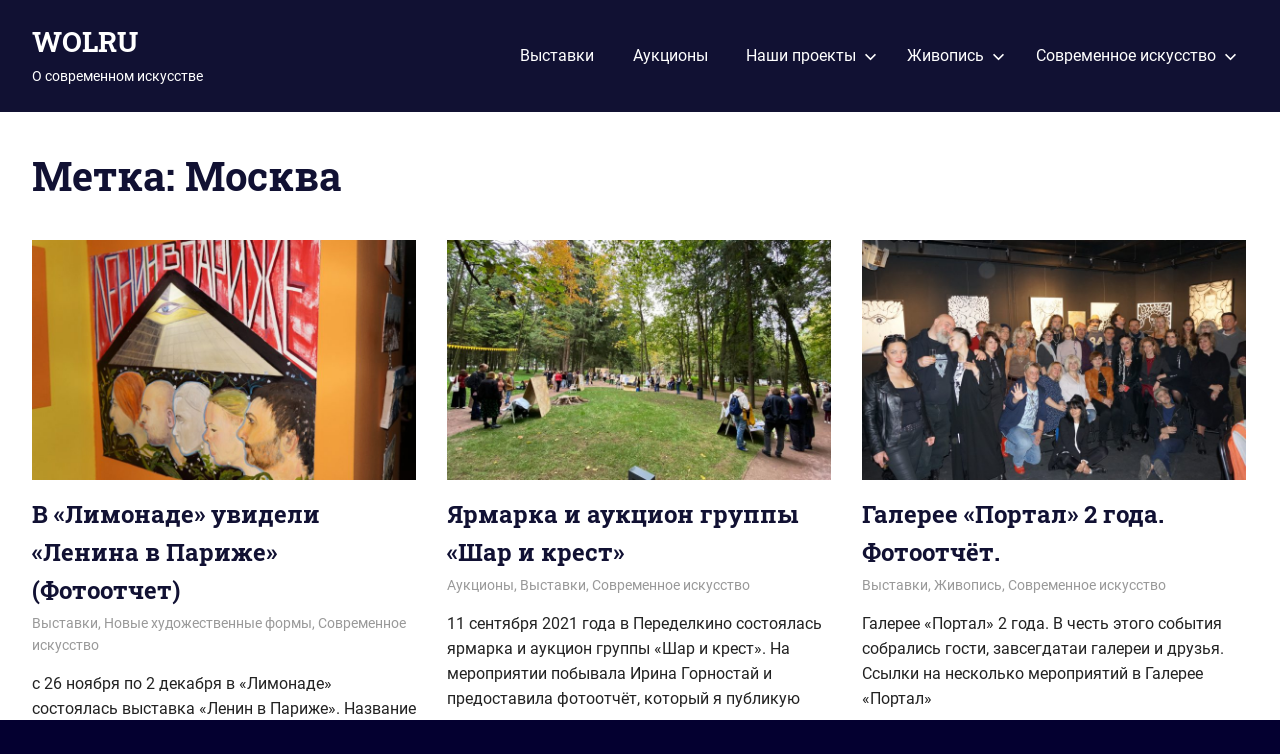

--- FILE ---
content_type: text/html; charset=UTF-8
request_url: http://wol.ru/?tag=%D0%BC%D0%BE%D1%81%D0%BA%D0%B2%D0%B0
body_size: 16185
content:
<!DOCTYPE html>
<html lang="ru-RU" prefix="og: https://ogp.me/ns#">

<head>
<meta charset="UTF-8">
<meta name="viewport" content="width=device-width, initial-scale=1">
<link rel="profile" href="http://gmpg.org/xfn/11">
<link rel="pingback" href="http://wol.ru/xmlrpc.php">


<!-- The SEO Framework Создано Сибрэ Вайэр -->
<meta name="robots" content="max-snippet:-1,max-image-preview:standard,max-video-preview:-1" />
<meta property="og:image" content="http://wol.ru/wp-content/uploads/2019/10/cropped-62й-в-ночи.jpg" />
<meta property="og:image:width" content="512" />
<meta property="og:image:height" content="512" />
<meta property="og:locale" content="ru_RU" />
<meta property="og:type" content="website" />
<meta property="og:title" content="Метка: Москва &#x2d; WOLRU" />
<meta property="og:url" content="http://wol.ru/?tag=%d0%bc%d0%be%d1%81%d0%ba%d0%b2%d0%b0" />
<meta property="og:site_name" content="WOLRU" />
<meta name="twitter:card" content="summary_large_image" />
<meta name="twitter:title" content="Метка: Москва &#x2d; WOLRU" />
<meta name="twitter:image" content="http://wol.ru/wp-content/uploads/2019/10/cropped-62й-в-ночи.jpg" />
<meta name="twitter:image:width" content="512" />
<meta name="twitter:image:height" content="512" />
<link rel="canonical" href="http://wol.ru/?tag=%d0%bc%d0%be%d1%81%d0%ba%d0%b2%d0%b0" />
<!-- / The SEO Framework Создано Сибрэ Вайэр | 2.57ms meta | 1.43ms boot -->


<!-- SEO от Rank Math - https://s.rankmath.com/home -->
<title>Архивы Москва - WOLRU</title>
<meta name="robots" content="index, follow, max-snippet:-1, max-video-preview:-1, max-image-preview:large"/>
<link rel="canonical" href="http://wol.ru/?tag=%d0%bc%d0%be%d1%81%d0%ba%d0%b2%d0%b0" />
<meta property="og:locale" content="ru_RU">
<meta property="og:type" content="article">
<meta property="og:title" content="Архивы Москва - WOLRU">
<meta property="og:url" content="http://wol.ru/?tag=%d0%bc%d0%be%d1%81%d0%ba%d0%b2%d0%b0">
<meta property="og:site_name" content="WOLRU">
<meta property="og:image" content="http://wol.ru/wp-content/uploads/2020/01/Арт-отель-1024x768.jpg">
<meta property="og:image:width" content="780">
<meta property="og:image:height" content="585">
<meta property="og:image:type" content="image/jpeg">
<meta name="twitter:card" content="summary_large_image">
<meta name="twitter:title" content="Архивы Москва - WOLRU">
<meta name="twitter:image" content="http://wol.ru/wp-content/uploads/2020/01/Арт-отель-1024x768.jpg">
<script type="application/ld+json" class="rank-math-schema">{"@context":"https://schema.org","@graph":[{"@type":"Person","@id":"http://wol.ru/#person","name":"wol.ru","image":{"@type":"ImageObject","url":"http://wol.ru/wp-content/uploads/2020/01/\u0410\u0440\u0442-\u043e\u0442\u0435\u043b\u044c-scaled.jpg"}},{"@type":"WebSite","@id":"http://wol.ru/#website","url":"http://wol.ru","name":"wol.ru","publisher":{"@id":"http://wol.ru/#person"},"inLanguage":"ru-RU"},{"@type":"CollectionPage","@id":"http://wol.ru/?tag=%d0%bc%d0%be%d1%81%d0%ba%d0%b2%d0%b0#webpage","url":"http://wol.ru/?tag=%d0%bc%d0%be%d1%81%d0%ba%d0%b2%d0%b0","name":"\u0410\u0440\u0445\u0438\u0432\u044b \u041c\u043e\u0441\u043a\u0432\u0430 - WOLRU","isPartOf":{"@id":"http://wol.ru/#website"},"inLanguage":"ru-RU"},{"@type":"ItemList","itemListElement":[{"@type":"ListItem","position":"1","url":"http://wol.ru/?p=1581"},{"@type":"ListItem","position":"2","url":"http://wol.ru/?p=1500"},{"@type":"ListItem","position":"3","url":"http://wol.ru/?p=1460"},{"@type":"ListItem","position":"4","url":"http://wol.ru/?p=1448"},{"@type":"ListItem","position":"5","url":"http://wol.ru/?p=1290"},{"@type":"ListItem","position":"6","url":"http://wol.ru/?p=1281"},{"@type":"ListItem","position":"7","url":"http://wol.ru/?p=1263"},{"@type":"ListItem","position":"8","url":"http://wol.ru/?p=1200"},{"@type":"ListItem","position":"9","url":"http://wol.ru/?p=1051"},{"@type":"ListItem","position":"10","url":"http://wol.ru/?p=922"},{"@type":"ListItem","position":"11","url":"http://wol.ru/?p=818"},{"@type":"ListItem","position":"12","url":"http://wol.ru/?p=802"},{"@type":"ListItem","position":"13","url":"http://wol.ru/?p=768"},{"@type":"ListItem","position":"14","url":"http://wol.ru/?p=726"},{"@type":"ListItem","position":"15","url":"http://wol.ru/?p=701"},{"@type":"ListItem","position":"16","url":"http://wol.ru/?p=679"},{"@type":"ListItem","position":"17","url":"http://wol.ru/?p=599"},{"@type":"ListItem","position":"18","url":"http://wol.ru/?p=565"},{"@type":"ListItem","position":"19","url":"http://wol.ru/?p=544"},{"@type":"ListItem","position":"20","url":"http://wol.ru/?p=525"},{"@type":"ListItem","position":"21","url":"http://wol.ru/?p=498"},{"@type":"ListItem","position":"22","url":"http://wol.ru/?p=494"},{"@type":"ListItem","position":"23","url":"http://wol.ru/?p=454"},{"@type":"ListItem","position":"24","url":"http://wol.ru/?p=444"},{"@type":"ListItem","position":"25","url":"http://wol.ru/?p=431"},{"@type":"ListItem","position":"26","url":"http://wol.ru/?p=419"},{"@type":"ListItem","position":"27","url":"http://wol.ru/?p=388"},{"@type":"ListItem","position":"28","url":"http://wol.ru/?p=375"},{"@type":"ListItem","position":"29","url":"http://wol.ru/?p=361"},{"@type":"ListItem","position":"30","url":"http://wol.ru/?p=235"},{"@type":"ListItem","position":"31","url":"http://wol.ru/?p=220"},{"@type":"ListItem","position":"32","url":"http://wol.ru/?p=180"},{"@type":"ListItem","position":"33","url":"http://wol.ru/?p=176"},{"@type":"ListItem","position":"34","url":"http://wol.ru/?p=152"}],"mainEntityOfPage":{"@id":"http://wol.ru/?tag=%d0%bc%d0%be%d1%81%d0%ba%d0%b2%d0%b0#webpage"}}]}</script>
<!-- /Rank Math WordPress SEO плагин -->

<link rel='dns-prefetch' href='//s.w.org' />
<link rel='dns-prefetch' href='//c0.wp.com' />
<link rel="alternate" type="application/rss+xml" title="WOLRU &raquo; Лента" href="http://wol.ru/?feed=rss2" />
<link rel="alternate" type="application/rss+xml" title="WOLRU &raquo; Лента комментариев" href="http://wol.ru/?feed=comments-rss2" />
<link rel="alternate" type="application/rss+xml" title="WOLRU &raquo; Лента метки Москва" href="http://wol.ru/?feed=rss2&#038;tag=%d0%bc%d0%be%d1%81%d0%ba%d0%b2%d0%b0" />
		<!-- This site uses the Google Analytics by MonsterInsights plugin v8.22.0 - Using Analytics tracking - https://www.monsterinsights.com/ -->
		<!-- Примечание: MonsterInsights в настоящее время не настроен на этом сайте. Владелец сайта должен пройти аутентификацию в Google Analytics на панели настроек MonsterInsights. -->
					<!-- No tracking code set -->
				<!-- / Google Analytics by MonsterInsights -->
				<script type="text/javascript">
			window._wpemojiSettings = {"baseUrl":"https:\/\/s.w.org\/images\/core\/emoji\/13.1.0\/72x72\/","ext":".png","svgUrl":"https:\/\/s.w.org\/images\/core\/emoji\/13.1.0\/svg\/","svgExt":".svg","source":{"concatemoji":"http:\/\/wol.ru\/wp-includes\/js\/wp-emoji-release.min.js?ver=5.8.12"}};
			!function(e,a,t){var n,r,o,i=a.createElement("canvas"),p=i.getContext&&i.getContext("2d");function s(e,t){var a=String.fromCharCode;p.clearRect(0,0,i.width,i.height),p.fillText(a.apply(this,e),0,0);e=i.toDataURL();return p.clearRect(0,0,i.width,i.height),p.fillText(a.apply(this,t),0,0),e===i.toDataURL()}function c(e){var t=a.createElement("script");t.src=e,t.defer=t.type="text/javascript",a.getElementsByTagName("head")[0].appendChild(t)}for(o=Array("flag","emoji"),t.supports={everything:!0,everythingExceptFlag:!0},r=0;r<o.length;r++)t.supports[o[r]]=function(e){if(!p||!p.fillText)return!1;switch(p.textBaseline="top",p.font="600 32px Arial",e){case"flag":return s([127987,65039,8205,9895,65039],[127987,65039,8203,9895,65039])?!1:!s([55356,56826,55356,56819],[55356,56826,8203,55356,56819])&&!s([55356,57332,56128,56423,56128,56418,56128,56421,56128,56430,56128,56423,56128,56447],[55356,57332,8203,56128,56423,8203,56128,56418,8203,56128,56421,8203,56128,56430,8203,56128,56423,8203,56128,56447]);case"emoji":return!s([10084,65039,8205,55357,56613],[10084,65039,8203,55357,56613])}return!1}(o[r]),t.supports.everything=t.supports.everything&&t.supports[o[r]],"flag"!==o[r]&&(t.supports.everythingExceptFlag=t.supports.everythingExceptFlag&&t.supports[o[r]]);t.supports.everythingExceptFlag=t.supports.everythingExceptFlag&&!t.supports.flag,t.DOMReady=!1,t.readyCallback=function(){t.DOMReady=!0},t.supports.everything||(n=function(){t.readyCallback()},a.addEventListener?(a.addEventListener("DOMContentLoaded",n,!1),e.addEventListener("load",n,!1)):(e.attachEvent("onload",n),a.attachEvent("onreadystatechange",function(){"complete"===a.readyState&&t.readyCallback()})),(n=t.source||{}).concatemoji?c(n.concatemoji):n.wpemoji&&n.twemoji&&(c(n.twemoji),c(n.wpemoji)))}(window,document,window._wpemojiSettings);
		</script>
		<style type="text/css">
img.wp-smiley,
img.emoji {
	display: inline !important;
	border: none !important;
	box-shadow: none !important;
	height: 1em !important;
	width: 1em !important;
	margin: 0 .07em !important;
	vertical-align: -0.1em !important;
	background: none !important;
	padding: 0 !important;
}
</style>
	<link rel='stylesheet' id='gridbox-theme-fonts-css'  href='http://wol.ru/wp-content/fonts/9dee5eaf125b58c024112ce0bb71f6c7.css?ver=20201110' type='text/css' media='all' />
<link rel='stylesheet' id='wp-block-library-css'  href='https://c0.wp.com/c/5.8.12/wp-includes/css/dist/block-library/style.min.css' type='text/css' media='all' />
<style id='wp-block-library-inline-css' type='text/css'>
.has-text-align-justify{text-align:justify;}
</style>
<link rel='stylesheet' id='mediaelement-css'  href='https://c0.wp.com/c/5.8.12/wp-includes/js/mediaelement/mediaelementplayer-legacy.min.css' type='text/css' media='all' />
<link rel='stylesheet' id='wp-mediaelement-css'  href='https://c0.wp.com/c/5.8.12/wp-includes/js/mediaelement/wp-mediaelement.min.css' type='text/css' media='all' />
<link rel='stylesheet' id='zenwidgetcss-css'  href='http://wol.ru/wp-content/plugins/widget-for-yandex-zen/css/widget-for-yandex-zen.css?ver=5.8.12' type='text/css' media='all' />
<link rel='stylesheet' id='gridbox-stylesheet-css'  href='http://wol.ru/wp-content/themes/gridbox/style.css?ver=2.3.9' type='text/css' media='all' />
<link rel='stylesheet' id='gridbox-safari-flexbox-fixes-css'  href='http://wol.ru/wp-content/themes/gridbox/assets/css/safari-flexbox-fixes.css?ver=20200420' type='text/css' media='all' />
<link rel='stylesheet' id='jetpack_css-css'  href='https://c0.wp.com/p/jetpack/10.3.2/css/jetpack.css' type='text/css' media='all' />
<!--[if lt IE 9]>
<script type='text/javascript' src='http://wol.ru/wp-content/themes/gridbox/assets/js/html5shiv.min.js?ver=3.7.3' id='html5shiv-js'></script>
<![endif]-->
<script type='text/javascript' src='http://wol.ru/wp-content/themes/gridbox/assets/js/svgxuse.min.js?ver=1.2.6' id='svgxuse-js'></script>
<link rel="https://api.w.org/" href="http://wol.ru/index.php?rest_route=/" /><link rel="alternate" type="application/json" href="http://wol.ru/index.php?rest_route=/wp/v2/tags/146" /><link rel="EditURI" type="application/rsd+xml" title="RSD" href="http://wol.ru/xmlrpc.php?rsd" />
<link rel="wlwmanifest" type="application/wlwmanifest+xml" href="http://wol.ru/wp-includes/wlwmanifest.xml" /> 
<meta name="generator" content="Site Kit by Google 1.115.0" /><style type='text/css'>img#wpstats{display:none}</style>
		<meta name="google-site-verification" content="SsJAu7s2BpwW20iK8der7Ej2kdM-p3BzKTm9VG9Jayc"><style type="text/css" id="custom-background-css">
body.custom-background { background-color: #040030; }
</style>
	<link rel="icon" href="http://wol.ru/wp-content/uploads/2019/10/cropped-62й-в-ночи-32x32.jpg" sizes="32x32" />
<link rel="icon" href="http://wol.ru/wp-content/uploads/2019/10/cropped-62й-в-ночи-192x192.jpg" sizes="192x192" />
<link rel="apple-touch-icon" href="http://wol.ru/wp-content/uploads/2019/10/cropped-62й-в-ночи-180x180.jpg" />
<meta name="msapplication-TileImage" content="http://wol.ru/wp-content/uploads/2019/10/cropped-62й-в-ночи-270x270.jpg" />

<!--Start VDZ Yandex Metrika Plugin-->

<!--End VDZ Yandex Metrika Plugin-->
</head>

<body class="archive tag tag-146 custom-background wp-embed-responsive post-layout-three-columns post-layout-columns date-hidden author-hidden">

	
	<div id="page" class="hfeed site">

		<a class="skip-link screen-reader-text" href="#content">Перейти к содержимому</a>

		
		
		<header id="masthead" class="site-header clearfix" role="banner">

			<div class="header-main container clearfix">

				<div id="logo" class="site-branding clearfix">

										
			<p class="site-title"><a href="http://wol.ru/" rel="home">WOLRU</a></p>

							
			<p class="site-description">О современном искусстве</p>

		
				</div><!-- .site-branding -->

				

	
	<button class="primary-menu-toggle menu-toggle" aria-controls="primary-menu" aria-expanded="false" >
		<svg class="icon icon-menu" aria-hidden="true" role="img"> <use xlink:href="http://wol.ru/wp-content/themes/gridbox/assets/icons/genericons-neue.svg#menu"></use> </svg><svg class="icon icon-close" aria-hidden="true" role="img"> <use xlink:href="http://wol.ru/wp-content/themes/gridbox/assets/icons/genericons-neue.svg#close"></use> </svg>		<span class="menu-toggle-text screen-reader-text">Меню</span>
	</button>

	<div class="primary-navigation">

		<nav id="site-navigation" class="main-navigation" role="navigation"  aria-label="Основное меню">

			<ul id="primary-menu" class="menu"><li id="menu-item-218" class="menu-item menu-item-type-taxonomy menu-item-object-category menu-item-218"><a href="http://wol.ru/?cat=40">Выставки</a></li>
<li id="menu-item-1107" class="menu-item menu-item-type-taxonomy menu-item-object-category menu-item-1107"><a href="http://wol.ru/?cat=295">Аукционы</a></li>
<li id="menu-item-483" class="menu-item menu-item-type-taxonomy menu-item-object-category menu-item-has-children menu-item-483"><a href="http://wol.ru/?cat=82">Наши проекты<svg class="icon icon-expand" aria-hidden="true" role="img"> <use xlink:href="http://wol.ru/wp-content/themes/gridbox/assets/icons/genericons-neue.svg#expand"></use> </svg></a>
<ul class="sub-menu">
	<li id="menu-item-730" class="menu-item menu-item-type-taxonomy menu-item-object-category menu-item-730"><a href="http://wol.ru/?cat=180">АРТ-пространство</a></li>
	<li id="menu-item-523" class="menu-item menu-item-type-taxonomy menu-item-object-category menu-item-523"><a href="http://wol.ru/?cat=82">Выставки и Ярмарки</a></li>
	<li id="menu-item-1108" class="menu-item menu-item-type-taxonomy menu-item-object-category menu-item-1108"><a href="http://wol.ru/?cat=295">Аукционы</a></li>
	<li id="menu-item-492" class="menu-item menu-item-type-taxonomy menu-item-object-category menu-item-492"><a href="http://wol.ru/?cat=83">СМИ о нас</a></li>
</ul>
</li>
<li id="menu-item-478" class="menu-item menu-item-type-taxonomy menu-item-object-category menu-item-has-children menu-item-478"><a href="http://wol.ru/?cat=80">Живопись<svg class="icon icon-expand" aria-hidden="true" role="img"> <use xlink:href="http://wol.ru/wp-content/themes/gridbox/assets/icons/genericons-neue.svg#expand"></use> </svg></a>
<ul class="sub-menu">
	<li id="menu-item-484" class="menu-item menu-item-type-taxonomy menu-item-object-category menu-item-484"><a href="http://wol.ru/?cat=55">Кубизм</a></li>
	<li id="menu-item-485" class="menu-item menu-item-type-taxonomy menu-item-object-category menu-item-485"><a href="http://wol.ru/?cat=54">Наивное искусство</a></li>
	<li id="menu-item-486" class="menu-item menu-item-type-taxonomy menu-item-object-category menu-item-486"><a href="http://wol.ru/?cat=36">Промышленный пейзаж</a></li>
	<li id="menu-item-487" class="menu-item menu-item-type-taxonomy menu-item-object-category menu-item-487"><a href="http://wol.ru/?cat=12">Экспрессионизм</a></li>
	<li id="menu-item-488" class="menu-item menu-item-type-taxonomy menu-item-object-category menu-item-488"><a href="http://wol.ru/?cat=2">Импрессионизм</a></li>
</ul>
</li>
<li id="menu-item-479" class="menu-item menu-item-type-taxonomy menu-item-object-category menu-item-has-children menu-item-479"><a href="http://wol.ru/?cat=81">Современное искусство<svg class="icon icon-expand" aria-hidden="true" role="img"> <use xlink:href="http://wol.ru/wp-content/themes/gridbox/assets/icons/genericons-neue.svg#expand"></use> </svg></a>
<ul class="sub-menu">
	<li id="menu-item-489" class="menu-item menu-item-type-taxonomy menu-item-object-category menu-item-489"><a href="http://wol.ru/?cat=72">Новые художественные формы</a></li>
	<li id="menu-item-490" class="menu-item menu-item-type-taxonomy menu-item-object-category menu-item-490"><a href="http://wol.ru/?cat=73">Фотография</a></li>
</ul>
</li>
</ul>		</nav><!-- #site-navigation -->

	</div><!-- .primary-navigation -->



			</div><!-- .header-main -->

		</header><!-- #masthead -->

		
		
		
		<div id="content" class="site-content container clearfix">

	<header class="page-header clearfix">

		<h1 class="archive-title">Метка: <span>Москва</span></h1>		
	</header>


	<section id="primary" class="content-archive content-area">
		<main id="main" class="site-main" role="main">

			
				<div id="post-wrapper" class="post-wrapper clearfix">

					
<div class="post-column clearfix">

	<article id="post-1581" class="post-1581 post type-post status-publish format-standard has-post-thumbnail hentry category-40 category-72 category-81 tag-62 tag-68 tag-437 tag-61 tag-146 tag-435 tag-436">

		
			<a class="wp-post-image-link" href="http://wol.ru/?p=1581" rel="bookmark">
				<img width="800" height="500" src="http://wol.ru/wp-content/uploads/2022/01/DSC09584-1-800x500.jpg" class="attachment-post-thumbnail size-post-thumbnail wp-post-image" alt="DSC09584 1" loading="lazy" size-post-thumbnail / title="В «Лимонаде» увидели «Ленина в Париже» (Фотоотчет) 1">			</a>

		
		<header class="entry-header">

			<h2 class="entry-title"><a href="http://wol.ru/?p=1581" rel="bookmark">В «Лимонаде» увидели «Ленина в Париже» (Фотоотчет)</a></h2>
			<div class="entry-meta"><span class="meta-date"><a href="http://wol.ru/?p=1581" title="20:41" rel="bookmark"><time class="entry-date published updated" datetime="2022-01-08T20:41:29-03:00">08.01.2022</time></a></span><span class="meta-author"> <span class="author vcard"><a class="url fn n" href="http://wol.ru/author/wol-ru" title="Посмотреть все записи wol.ru" rel="author">wol.ru</a></span></span><span class="meta-category"> <a href="http://wol.ru/?cat=40" rel="category">Выставки</a>, <a href="http://wol.ru/?cat=72" rel="category">Новые художественные формы</a>, <a href="http://wol.ru/?cat=81" rel="category">Современное искусство</a></span></div>
		</header><!-- .entry-header -->

		<div class="entry-content entry-excerpt clearfix">
			<p>с 26 ноября по 2 декабря в «Лимонаде» состоялась выставка «Ленин в Париже». Название выставки отсылка к известному анекдоту &#8212; Некому художнику дали партийное задание</p>
			
			<a href="http://wol.ru/?p=1581" class="more-link">Читать далее</a>

				</div><!-- .entry-content -->

	</article>

</div>

<div class="post-column clearfix">

	<article id="post-1500" class="post-1500 post type-post status-publish format-standard has-post-thumbnail hentry category-295 category-40 category-81 tag-276 tag-maxim-boxer tag-429 tag-422 tag-122 tag-123 tag-427 tag-423 tag-320 tag-146 tag-431 tag-430 tag-433 tag-262 tag-432 tag-428">

		
			<a class="wp-post-image-link" href="http://wol.ru/?p=1500" rel="bookmark">
				<img width="800" height="500" src="http://wol.ru/wp-content/uploads/2021/09/241338925_442227753761330_8113640792635247385_n-800x500.jpg" class="attachment-post-thumbnail size-post-thumbnail wp-post-image" alt="241338925 442227753761330 8113640792635247385 n" loading="lazy" size-post-thumbnail / title="Ярмарка и аукцион группы «Шар и крест» 2">			</a>

		
		<header class="entry-header">

			<h2 class="entry-title"><a href="http://wol.ru/?p=1500" rel="bookmark">Ярмарка и аукцион группы «Шар и крест»</a></h2>
			<div class="entry-meta"><span class="meta-date"><a href="http://wol.ru/?p=1500" title="08:29" rel="bookmark"><time class="entry-date published updated" datetime="2021-09-12T08:29:19-03:00">12.09.2021</time></a></span><span class="meta-author"> <span class="author vcard"><a class="url fn n" href="http://wol.ru/author/wol-ru" title="Посмотреть все записи wol.ru" rel="author">wol.ru</a></span></span><span class="meta-category"> <a href="http://wol.ru/?cat=295" rel="category">Аукционы</a>, <a href="http://wol.ru/?cat=40" rel="category">Выставки</a>, <a href="http://wol.ru/?cat=81" rel="category">Современное искусство</a></span></div>
		</header><!-- .entry-header -->

		<div class="entry-content entry-excerpt clearfix">
			<p>11 сентября 2021 года в Переделкино состоялась ярмарка и аукцион группы «Шар и крест». На мероприятии побывала Ирина Горностай и предоставила фотоотчёт, который я публикую</p>
			
			<a href="http://wol.ru/?p=1500" class="more-link">Читать далее</a>

				</div><!-- .entry-content -->

	</article>

</div>

<div class="post-column clearfix">

	<article id="post-1460" class="post-1460 post type-post status-publish format-standard has-post-thumbnail hentry category-40 category-80 category-81 tag-401 tag-191 tag-90 tag-61 tag-146 tag-87 tag-91 tag-419">

		
			<a class="wp-post-image-link" href="http://wol.ru/?p=1460" rel="bookmark">
				<img width="800" height="500" src="http://wol.ru/wp-content/uploads/2021/09/DSC09100-800x500.jpg" class="attachment-post-thumbnail size-post-thumbnail wp-post-image" alt="DSC09100" loading="lazy" size-post-thumbnail / title="Галерее «Портал» 2 года. Фотоотчёт. 3">			</a>

		
		<header class="entry-header">

			<h2 class="entry-title"><a href="http://wol.ru/?p=1460" rel="bookmark">Галерее «Портал» 2 года. Фотоотчёт.</a></h2>
			<div class="entry-meta"><span class="meta-date"><a href="http://wol.ru/?p=1460" title="07:10" rel="bookmark"><time class="entry-date published updated" datetime="2021-09-12T07:10:43-03:00">12.09.2021</time></a></span><span class="meta-author"> <span class="author vcard"><a class="url fn n" href="http://wol.ru/author/wol-ru" title="Посмотреть все записи wol.ru" rel="author">wol.ru</a></span></span><span class="meta-category"> <a href="http://wol.ru/?cat=40" rel="category">Выставки</a>, <a href="http://wol.ru/?cat=80" rel="category">Живопись</a>, <a href="http://wol.ru/?cat=81" rel="category">Современное искусство</a></span></div>
		</header><!-- .entry-header -->

		<div class="entry-content entry-excerpt clearfix">
			<p>Галерее «Портал» 2 года. В честь этого события собрались гости, завсегдатаи галереи и друзья. Ссылки на несколько мероприятий в Галерее «Портал»</p>
			
			<a href="http://wol.ru/?p=1460" class="more-link">Читать далее</a>

				</div><!-- .entry-content -->

	</article>

</div>

<div class="post-column clearfix">

	<article id="post-1448" class="post-1448 post type-post status-publish format-standard has-post-thumbnail hentry category-295 category-261 category-72 category-81 tag-r-2 tag-425 tag-424 tag-61 tag-146 tag-r tag-311 tag-426 tag-263">

		
			<a class="wp-post-image-link" href="http://wol.ru/?p=1448" rel="bookmark">
				<img width="720" height="500" src="http://wol.ru/wp-content/uploads/2021/09/240936945_2967004770237261_2118024815889263467_n-720x500.jpg" class="attachment-post-thumbnail size-post-thumbnail wp-post-image" alt="240936945 2967004770237261 2118024815889263467 n" loading="lazy" size-post-thumbnail / title="«Гейши или Сказка о Японии» в «ОтвеRженных» 4">			</a>

		
		<header class="entry-header">

			<h2 class="entry-title"><a href="http://wol.ru/?p=1448" rel="bookmark">«Гейши или Сказка о Японии» в «ОтвеRженных»</a></h2>
			<div class="entry-meta"><span class="meta-date"><a href="http://wol.ru/?p=1448" title="06:16" rel="bookmark"><time class="entry-date published updated" datetime="2021-09-12T06:16:10-03:00">12.09.2021</time></a></span><span class="meta-author"> <span class="author vcard"><a class="url fn n" href="http://wol.ru/author/wol-ru" title="Посмотреть все записи wol.ru" rel="author">wol.ru</a></span></span><span class="meta-category"> <a href="http://wol.ru/?cat=295" rel="category">Аукционы</a>, <a href="http://wol.ru/?cat=261" rel="category">В Соцсети</a>, <a href="http://wol.ru/?cat=72" rel="category">Новые художественные формы</a>, <a href="http://wol.ru/?cat=81" rel="category">Современное искусство</a></span></div>
		</header><!-- .entry-header -->

		<div class="entry-content entry-excerpt clearfix">
			<p>Марина Имар представила на аукцион новую серию «Гейши или Сказка о Японии» в группе Фейсбука «ОтвеRженные художники» Все работы имеют одинаковое название «Гейша». Бумага/350, акрил.</p>
			
			<a href="http://wol.ru/?p=1448" class="more-link">Читать далее</a>

				</div><!-- .entry-content -->

	</article>

</div>

<div class="post-column clearfix">

	<article id="post-1290" class="post-1290 post type-post status-publish format-standard has-post-thumbnail hentry category-40 category-2 category-55 category-54 category-72 category-81 category-73 category-12 tag-marysya-zlobek tag-401 tag-407 tag-106 tag-404 tag-408 tag-405 tag-406 tag-61 tag-403 tag-146 tag-76">

		
			<a class="wp-post-image-link" href="http://wol.ru/?p=1290" rel="bookmark">
				<img width="800" height="500" src="http://wol.ru/wp-content/uploads/2021/08/DSC08822-scaled-e1630173357293-800x500.jpg" class="attachment-post-thumbnail size-post-thumbnail wp-post-image" alt="DSC08822 scaled e1630173357293" loading="lazy" size-post-thumbnail / title="Фотоотчёт: Открытие выставки &quot;Душно vs Дует&quot; в галерее Измайлово 5">			</a>

		
		<header class="entry-header">

			<h2 class="entry-title"><a href="http://wol.ru/?p=1290" rel="bookmark">Фотоотчёт: Открытие выставки &#171;Душно vs Дует&#187; в галерее Измайлово</a></h2>
			<div class="entry-meta"><span class="meta-date"><a href="http://wol.ru/?p=1290" title="15:51" rel="bookmark"><time class="entry-date published updated" datetime="2021-08-28T15:51:57-03:00">28.08.2021</time></a></span><span class="meta-author"> <span class="author vcard"><a class="url fn n" href="http://wol.ru/author/wol-ru" title="Посмотреть все записи wol.ru" rel="author">wol.ru</a></span></span><span class="meta-category"> <a href="http://wol.ru/?cat=40" rel="category">Выставки</a>, <a href="http://wol.ru/?cat=2" rel="category">Импрессионизм</a>, <a href="http://wol.ru/?cat=55" rel="category">Кубизм</a>, <a href="http://wol.ru/?cat=54" rel="category">Наивное искусство</a>, <a href="http://wol.ru/?cat=72" rel="category">Новые художественные формы</a>, <a href="http://wol.ru/?cat=81" rel="category">Современное искусство</a>, <a href="http://wol.ru/?cat=73" rel="category">Фотография</a>, <a href="http://wol.ru/?cat=12" rel="category">Экспрессионизм</a></span></div>
		</header><!-- .entry-header -->

		<div class="entry-content entry-excerpt clearfix">
			<p>27 августа 2021 года открылась выставка &#171;Душно vs Дует&#187; в галерее &#171;Измайлово&#187;. Куратор выставки Марыся Злобек. Публикую фотоотчет об открытии выставки.</p>
			
			<a href="http://wol.ru/?p=1290" class="more-link">Читать далее</a>

				</div><!-- .entry-content -->

	</article>

</div>

<div class="post-column clearfix">

	<article id="post-1281" class="post-1281 post type-post status-publish format-standard has-post-thumbnail hentry category-40 category-72 category-81 tag---4 tag-397 tag-146 tag-394 tag-398 tag-400 tag-392 tag-395">

		
			<a class="wp-post-image-link" href="http://wol.ru/?p=1281" rel="bookmark">
				<img width="800" height="500" src="http://wol.ru/wp-content/uploads/2021/08/BG4-800x500.jpg" class="attachment-post-thumbnail size-post-thumbnail wp-post-image" alt="BG4" loading="lazy" size-post-thumbnail / title="Большая глина №4. Ольга Мансурова &quot;Ходили. Видели. Просто как всё гениальное. И не однозначное&quot; 6">			</a>

		
		<header class="entry-header">

			<h2 class="entry-title"><a href="http://wol.ru/?p=1281" rel="bookmark">Большая глина №4. Ольга Мансурова &#171;Ходили. Видели. Просто как всё гениальное. И не однозначное&#187;</a></h2>
			<div class="entry-meta"><span class="meta-date"><a href="http://wol.ru/?p=1281" title="19:25" rel="bookmark"><time class="entry-date published updated" datetime="2021-08-21T19:25:30-03:00">21.08.2021</time></a></span><span class="meta-author"> <span class="author vcard"><a class="url fn n" href="http://wol.ru/author/wol-ru" title="Посмотреть все записи wol.ru" rel="author">wol.ru</a></span></span><span class="meta-category"> <a href="http://wol.ru/?cat=40" rel="category">Выставки</a>, <a href="http://wol.ru/?cat=72" rel="category">Новые художественные формы</a>, <a href="http://wol.ru/?cat=81" rel="category">Современное искусство</a></span></div>
		</header><!-- .entry-header -->

		<div class="entry-content entry-excerpt clearfix">
			<p>Ольга Мансурова ходила посмотреть скульптуру Урса Фишера &#171;Большая глина №4&#187; и сказала &#171;Ходили. Видели. Просто как всё гениальное. И не однозначное&#187;. Все остальное на видео</p>
			
			<a href="http://wol.ru/?p=1281" class="more-link">Читать далее</a>

				</div><!-- .entry-content -->

	</article>

</div>

<div class="post-column clearfix">

	<article id="post-1263" class="post-1263 post type-post status-publish format-standard has-post-thumbnail hentry category-40 category-72 category-81 tag-pop-off-art tag-62 tag-104 tag-388 tag-68 tag-146 tag-390 tag-392 tag-391 tag-103 tag-389">

		
			<a class="wp-post-image-link" href="http://wol.ru/?p=1263" rel="bookmark">
				<img width="800" height="500" src="http://wol.ru/wp-content/uploads/2021/07/IMG_1989-scaled-e1626650759813-800x500.jpg" class="attachment-post-thumbnail size-post-thumbnail wp-post-image" alt="IMG 1989 scaled e1626650759813" loading="lazy" size-post-thumbnail / title="Хроники изоляции в галерее pop/off/art в ЦСИ Винзавод до 20 августа 2021 7">			</a>

		
		<header class="entry-header">

			<h2 class="entry-title"><a href="http://wol.ru/?p=1263" rel="bookmark">Хроники изоляции в галерее pop/off/art в ЦСИ Винзавод до 20 августа 2021</a></h2>
			<div class="entry-meta"><span class="meta-date"><a href="http://wol.ru/?p=1263" title="20:37" rel="bookmark"><time class="entry-date published updated" datetime="2021-07-18T20:37:27-03:00">18.07.2021</time></a></span><span class="meta-author"> <span class="author vcard"><a class="url fn n" href="http://wol.ru/author/wol-ru" title="Посмотреть все записи wol.ru" rel="author">wol.ru</a></span></span><span class="meta-category"> <a href="http://wol.ru/?cat=40" rel="category">Выставки</a>, <a href="http://wol.ru/?cat=72" rel="category">Новые художественные формы</a>, <a href="http://wol.ru/?cat=81" rel="category">Современное искусство</a></span></div>
		</header><!-- .entry-header -->

		<div class="entry-content entry-excerpt clearfix">
			<p>Владимир Потапов и Эммануэль Борнштейн 30 июня 2021 &#8212; 20 августа 2021 Галерея pop/off/art представляет новый международный проект художника галереи Владимира Потапова и франко-немецкого живописца</p>
			
			<a href="http://wol.ru/?p=1263" class="more-link">Читать далее</a>

				</div><!-- .entry-content -->

	</article>

</div>

<div class="post-column clearfix">

	<article id="post-1200" class="post-1200 post type-post status-publish format-standard has-post-thumbnail hentry category-40 tag-332 tag-324 tag-194 tag-310 tag-333 tag-146 tag-71 tag-97">

		
			<a class="wp-post-image-link" href="http://wol.ru/?p=1200" rel="bookmark">
				<img width="800" height="500" src="http://wol.ru/wp-content/uploads/2021/03/156002526_3687248927997515_9180657604067859184_o-800x500.jpg" class="attachment-post-thumbnail size-post-thumbnail wp-post-image" alt="156002526 3687248927997515 9180657604067859184 o" loading="lazy" size-post-thumbnail / title="Открытие выставки &quot;И досадно мне стало, что у меня не было и не будет времени заняться искусством&quot; 8">			</a>

		
		<header class="entry-header">

			<h2 class="entry-title"><a href="http://wol.ru/?p=1200" rel="bookmark">Открытие выставки &#171;И досадно мне стало, что у меня не было и не будет времени заняться искусством&#187;</a></h2>
			<div class="entry-meta"><span class="meta-date"><a href="http://wol.ru/?p=1200" title="07:11" rel="bookmark"><time class="entry-date published updated" datetime="2021-03-09T07:11:19-03:00">09.03.2021</time></a></span><span class="meta-author"> <span class="author vcard"><a class="url fn n" href="http://wol.ru/author/wol-ru" title="Посмотреть все записи wol.ru" rel="author">wol.ru</a></span></span><span class="meta-category"> <a href="http://wol.ru/?cat=40" rel="category">Выставки</a></span></div>
		</header><!-- .entry-header -->

		<div class="entry-content entry-excerpt clearfix">
			<p>Организатор мероприятия: Музей АРТ4ART4.RUC 10 марта по 10 апреля 2021 года. Информация на Facebook. Музей современного искусства АРТ4 открывает выставку «И досадно мне стало, что</p>
			
			<a href="http://wol.ru/?p=1200" class="more-link">Читать далее</a>

				</div><!-- .entry-content -->

	</article>

</div>

<div class="post-column clearfix">

	<article id="post-1051" class="post-1051 post type-post status-publish format-standard has-post-thumbnail hentry category-261 category-40 category-81 tag-ingallary tag-maxim-boxer tag-nikolskaya-gallery tag-pop-up-museum tag-291 tag-331 tag-68 tag-70 tag-322 tag-194 tag-310 tag-320 tag-61 tag-146">

		
			<a class="wp-post-image-link" href="http://wol.ru/?p=1051" rel="bookmark">
				<img width="800" height="500" src="http://wol.ru/wp-content/uploads/2020/09/119646348_1702004989956099_3197274159033342951_n-800x500.jpg" class="attachment-post-thumbnail size-post-thumbnail wp-post-image" alt="119646348 1702004989956099 3197274159033342951 n" loading="lazy" size-post-thumbnail / title="Анастасия Нильская, Дмитрий Анигеев, Марина Имар и Иван Тузов на выставке «Новая реальность» 10">			</a>

		
		<header class="entry-header">

			<h2 class="entry-title"><a href="http://wol.ru/?p=1051" rel="bookmark">Анастасия Нильская, Дмитрий Анигеев, Марина Имар и Иван Тузов на выставке «Новая реальность»</a></h2>
			<div class="entry-meta"><span class="meta-date"><a href="http://wol.ru/?p=1051" title="14:59" rel="bookmark"><time class="entry-date published updated" datetime="2020-09-19T14:59:14-03:00">19.09.2020</time></a></span><span class="meta-author"> <span class="author vcard"><a class="url fn n" href="http://wol.ru/author/wol-ru" title="Посмотреть все записи wol.ru" rel="author">wol.ru</a></span></span><span class="meta-category"> <a href="http://wol.ru/?cat=261" rel="category">В Соцсети</a>, <a href="http://wol.ru/?cat=40" rel="category">Выставки</a>, <a href="http://wol.ru/?cat=81" rel="category">Современное искусство</a></span></div>
		</header><!-- .entry-header -->

		<div class="entry-content entry-excerpt clearfix">
			<p>1 октября 2020 года POP UP Museum современного российского искусства на площадке Дизайнерский бизнес-центр NEO GEO встречает постпандемийную осень масштабным совместным проектом двух художественных галерей</p>
			
			<a href="http://wol.ru/?p=1051" class="more-link">Читать далее</a>

				</div><!-- .entry-content -->

	</article>

</div>

<div class="post-column clearfix">

	<article id="post-922" class="post-922 post type-post status-publish format-standard has-post-thumbnail hentry category-82 category-40 category-80 category-2 category-55 category-54 category-72 category-81 category-73 category-12 tag-soonbiennale tag-soonbiennale2020 tag-230 tag-223 tag-224 tag-irena-paskali tag-varuzhan-yepremyan tag-62 tag-244 tag-125 tag---2 tag-252 tag-165 tag-242 tag-105 tag-106 tag-258 tag-30 tag-232 tag-70 tag-239 tag-109 tag-243 tag-245 tag-149 tag-127 tag-150 tag-227 tag-61 tag-228 tag-146 tag-246 tag-235 tag-170 tag-236 tag-85 tag-231 tag-71 tag-238 tag-241 tag-97 tag-240 tag-257 tag-234 tag-229 tag-233">

		
			<a class="wp-post-image-link" href="http://wol.ru/?p=922" rel="bookmark">
				<img width="703" height="500" src="http://wol.ru/wp-content/uploads/2020/04/Афиша-онлайн-703x500.png" class="attachment-post-thumbnail size-post-thumbnail wp-post-image" alt="Афиша онлайн" loading="lazy" size-post-thumbnail / title="Онлайн выставка #CкороБиеннале2020 | #SoonBiennale2020. 11">			</a>

		
		<header class="entry-header">

			<h2 class="entry-title"><a href="http://wol.ru/?p=922" rel="bookmark">Онлайн выставка #CкороБиеннале2020 | #SoonBiennale2020.</a></h2>
			<div class="entry-meta"><span class="meta-date"><a href="http://wol.ru/?p=922" title="18:04" rel="bookmark"><time class="entry-date published updated" datetime="2020-04-16T18:04:58-03:00">16.04.2020</time></a></span><span class="meta-author"> <span class="author vcard"><a class="url fn n" href="http://wol.ru/author/wol-ru" title="Посмотреть все записи wol.ru" rel="author">wol.ru</a></span></span><span class="meta-category"> <a href="http://wol.ru/?cat=82" rel="category">Наши проекты</a>, <a href="http://wol.ru/?cat=40" rel="category">Выставки</a>, <a href="http://wol.ru/?cat=80" rel="category">Живопись</a>, <a href="http://wol.ru/?cat=2" rel="category">Импрессионизм</a>, <a href="http://wol.ru/?cat=55" rel="category">Кубизм</a>, <a href="http://wol.ru/?cat=54" rel="category">Наивное искусство</a>, <a href="http://wol.ru/?cat=72" rel="category">Новые художественные формы</a>, <a href="http://wol.ru/?cat=81" rel="category">Современное искусство</a>, <a href="http://wol.ru/?cat=73" rel="category">Фотография</a>, <a href="http://wol.ru/?cat=12" rel="category">Экспрессионизм</a></span></div>
		</header><!-- .entry-header -->

		<div class="entry-content entry-excerpt clearfix">
			<p>#онлайнвыставка&nbsp;представлена на 2-3 площадках в интернете. Будут анонсированы все проекты, которые пул участников выставки планирует продемонстрировать в 2020 году. К проекту ещё можно присоединиться 7</p>
			
			<a href="http://wol.ru/?p=922" class="more-link">Читать далее</a>

				</div><!-- .entry-content -->

	</article>

</div>

<div class="post-column clearfix">

	<article id="post-818" class="post-818 post type-post status-publish format-standard has-post-thumbnail hentry category-40 category-82 category-81 tag-varuzhan-yepremyan tag-youtube tag-213 tag-88 tag-62 tag-244 tag-250 tag-247 tag-215 tag-248 tag-191 tag-89 tag-90 tag-245 tag-251 tag-61 tag-146 tag-246 tag-87 tag-71 tag-238 tag-91 tag-97 tag-234 tag-229">

		
			<a class="wp-post-image-link" href="http://wol.ru/?p=818" rel="bookmark">
				<img width="664" height="500" src="http://wol.ru/wp-content/uploads/2020/04/2-664x500.jpg" class="attachment-post-thumbnail size-post-thumbnail wp-post-image" alt="2" loading="lazy" size-post-thumbnail / title="Выставка «Авангард или классика?» проходит в Галерее «Портал». 12">			</a>

		
		<header class="entry-header">

			<h2 class="entry-title"><a href="http://wol.ru/?p=818" rel="bookmark">Выставка «Авангард или классика?» проходит в Галерее «Портал».</a></h2>
			<div class="entry-meta"><span class="meta-date"><a href="http://wol.ru/?p=818" title="11:36" rel="bookmark"><time class="entry-date published updated" datetime="2020-04-16T11:36:46-03:00">16.04.2020</time></a></span><span class="meta-author"> <span class="author vcard"><a class="url fn n" href="http://wol.ru/author/wol-ru" title="Посмотреть все записи wol.ru" rel="author">wol.ru</a></span></span><span class="meta-category"> <a href="http://wol.ru/?cat=40" rel="category">Выставки</a>, <a href="http://wol.ru/?cat=82" rel="category">Наши проекты</a>, <a href="http://wol.ru/?cat=81" rel="category">Современное искусство</a></span></div>
		</header><!-- .entry-header -->

		<div class="entry-content entry-excerpt clearfix">
			<p>Время проведения с 16 по 29 марта 2020 года. Часы работы с 12:00 до 00:00 ежедневно.&nbsp;В связи с введением карантина, экспозиция осталась в галерее до</p>
			
			<a href="http://wol.ru/?p=818" class="more-link">Читать далее</a>

				</div><!-- .entry-content -->

	</article>

</div>

<div class="post-column clearfix">

	<article id="post-802" class="post-802 post type-post status-publish format-standard has-post-thumbnail hentry category-80 category-55 category-72 tag-211 tag-youtube tag-209 tag-210 tag-61 tag-113 tag-146 tag-173 tag-71 tag-168 tag-97">

		
			<a class="wp-post-image-link" href="http://wol.ru/?p=802" rel="bookmark">
				<img width="800" height="500" src="http://wol.ru/wp-content/uploads/2020/02/Прятки-800x500.jpeg" class="attachment-post-thumbnail size-post-thumbnail wp-post-image" alt="Прятки" loading="lazy" size-post-thumbnail / title="Путешествие авангардных котов 2020 13">			</a>

		
		<header class="entry-header">

			<h2 class="entry-title"><a href="http://wol.ru/?p=802" rel="bookmark">Путешествие авангардных котов 2020</a></h2>
			<div class="entry-meta"><span class="meta-date"><a href="http://wol.ru/?p=802" title="08:28" rel="bookmark"><time class="entry-date published updated" datetime="2020-02-29T08:28:12-03:00">29.02.2020</time></a></span><span class="meta-author"> <span class="author vcard"><a class="url fn n" href="http://wol.ru/author/wol-ru" title="Посмотреть все записи wol.ru" rel="author">wol.ru</a></span></span><span class="meta-category"> <a href="http://wol.ru/?cat=80" rel="category">Живопись</a>, <a href="http://wol.ru/?cat=55" rel="category">Кубизм</a>, <a href="http://wol.ru/?cat=72" rel="category">Новые художественные формы</a></span></div>
		</header><!-- .entry-header -->

		<div class="entry-content entry-excerpt clearfix">
			<p>Обновлен ролик &#171;Путешествие авангардных котов&#187;. Работы художника Марина Имар. В этом году планируется выставить полную коллекцию в &#171;Республике кошек и котов&#187; в Санкт-Петербурге на Литейном</p>
			
			<a href="http://wol.ru/?p=802" class="more-link">Читать далее</a>

				</div><!-- .entry-content -->

	</article>

</div>

<div class="post-column clearfix">

	<article id="post-768" class="post-768 post type-post status-publish format-standard has-post-thumbnail hentry category-82 category-40 category-80 category-81 tag-youtube tag-62 tag-105 tag-215 tag-68 tag-57 tag-191 tag-89 tag-90 tag-61 tag-146 tag--67-69 tag-87 tag-238 tag-91 tag-214">

		
			<a class="wp-post-image-link" href="http://wol.ru/?p=768" rel="bookmark">
				<img width="800" height="500" src="http://wol.ru/wp-content/uploads/2020/02/88073717_2776187725798381_2877346952645705728_o-800x500.jpg" class="attachment-post-thumbnail size-post-thumbnail wp-post-image" alt="88073717 2776187725798381 2877346952645705728 o" loading="lazy" size-post-thumbnail / title="Выставка &quot;Грани весны&quot; в галерее &quot;Портал&quot; 14">			</a>

		
		<header class="entry-header">

			<h2 class="entry-title"><a href="http://wol.ru/?p=768" rel="bookmark">Выставка &#171;Грани весны&#187; в галерее &#171;Портал&#187;</a></h2>
			<div class="entry-meta"><span class="meta-date"><a href="http://wol.ru/?p=768" title="20:11" rel="bookmark"><time class="entry-date published updated" datetime="2020-02-21T20:11:57-03:00">21.02.2020</time></a></span><span class="meta-author"> <span class="author vcard"><a class="url fn n" href="http://wol.ru/author/wol-ru" title="Посмотреть все записи wol.ru" rel="author">wol.ru</a></span></span><span class="meta-category"> <a href="http://wol.ru/?cat=82" rel="category">Наши проекты</a>, <a href="http://wol.ru/?cat=40" rel="category">Выставки</a>, <a href="http://wol.ru/?cat=80" rel="category">Живопись</a>, <a href="http://wol.ru/?cat=81" rel="category">Современное искусство</a></span></div>
		</header><!-- .entry-header -->

		<div class="entry-content entry-excerpt clearfix">
			<p>Друзья! Галерея &#171;Портал&#187; провела яркую весеннюю выставку &#171;Грани весны&#187; с 29 февраля по 6 марта 2020 года в Москве, по адресу Новослободская улица, дом 67/69</p>
			
			<a href="http://wol.ru/?p=768" class="more-link">Читать далее</a>

				</div><!-- .entry-content -->

	</article>

</div>

<div class="post-column clearfix">

	<article id="post-726" class="post-726 post type-post status-publish format-standard has-post-thumbnail hentry category-180 category-82 tag-181 tag-182 tag-184 tag---25 tag-146 tag-183">

		
			<a class="wp-post-image-link" href="http://wol.ru/?p=726" rel="bookmark">
				<img width="800" height="500" src="http://wol.ru/wp-content/uploads/2020/02/IMG_6655-scaled-e1581363850475-800x500.jpg" class="attachment-post-thumbnail size-post-thumbnail wp-post-image" alt="IMG 6655 scaled e1581363850475" loading="lazy" size-post-thumbnail / title="Москва. АРТ-пространство отеля &quot;Китай-город&quot; 15">			</a>

		
		<header class="entry-header">

			<h2 class="entry-title"><a href="http://wol.ru/?p=726" rel="bookmark">Москва. АРТ-пространство отеля &#171;Китай-город&#187;</a></h2>
			<div class="entry-meta"><span class="meta-date"><a href="http://wol.ru/?p=726" title="16:53" rel="bookmark"><time class="entry-date published updated" datetime="2020-02-10T16:53:36-03:00">10.02.2020</time></a></span><span class="meta-author"> <span class="author vcard"><a class="url fn n" href="http://wol.ru/author/wol-ru" title="Посмотреть все записи wol.ru" rel="author">wol.ru</a></span></span><span class="meta-category"> <a href="http://wol.ru/?cat=180" rel="category">АРТ-пространство</a>, <a href="http://wol.ru/?cat=82" rel="category">Наши проекты</a></span></div>
		</header><!-- .entry-header -->

		<div class="entry-content entry-excerpt clearfix">
			<p>В отеле &#171;Китай-город&#187; по адресу: Москва, Лубянский проезд, дом 25, стр 1 (метро Китай-город, Лубянка, Площадь Революции) расположено небольшое АРТ-пространство. Всего на 15 картин. Телефоны:</p>
			
			<a href="http://wol.ru/?p=726" class="more-link">Читать далее</a>

				</div><!-- .entry-content -->

	</article>

</div>

<div class="post-column clearfix">

	<article id="post-701" class="post-701 post type-post status-publish format-standard has-post-thumbnail hentry category-40 category-80 category-72 category-81 category-73 tag-121 tag-178 tag-117 tag-175 tag-120 tag-146 tag-176 tag-102 tag-107 tag-177">

		
			<a class="wp-post-image-link" href="http://wol.ru/?p=701" rel="bookmark">
				<img width="536" height="500" src="http://wol.ru/wp-content/uploads/2020/02/11-536x500.jpg" class="attachment-post-thumbnail size-post-thumbnail wp-post-image" alt="11" loading="lazy" size-post-thumbnail / title="All you need is art /Вернисаж/ 16">			</a>

		
		<header class="entry-header">

			<h2 class="entry-title"><a href="http://wol.ru/?p=701" rel="bookmark">All you need is art /Вернисаж/</a></h2>
			<div class="entry-meta"><span class="meta-date"><a href="http://wol.ru/?p=701" title="10:34" rel="bookmark"><time class="entry-date published updated" datetime="2020-02-09T10:34:18-03:00">09.02.2020</time></a></span><span class="meta-author"> <span class="author vcard"><a class="url fn n" href="http://wol.ru/author/wol-ru" title="Посмотреть все записи wol.ru" rel="author">wol.ru</a></span></span><span class="meta-category"> <a href="http://wol.ru/?cat=40" rel="category">Выставки</a>, <a href="http://wol.ru/?cat=80" rel="category">Живопись</a>, <a href="http://wol.ru/?cat=72" rel="category">Новые художественные формы</a>, <a href="http://wol.ru/?cat=81" rel="category">Современное искусство</a>, <a href="http://wol.ru/?cat=73" rel="category">Фотография</a></span></div>
		</header><!-- .entry-header -->

		<div class="entry-content entry-excerpt clearfix">
			<p>Вернисаж арт ярмарки «ALL YOU NEED IS ART» 7 февраля 2020 года в 19.00 в Арт-центре «Ruger Art&amp;Design» на Московском заводе Кристалле (бывший Музей Водки).</p>
			
			<a href="http://wol.ru/?p=701" class="more-link">Читать далее</a>

				</div><!-- .entry-content -->

	</article>

</div>

<div class="post-column clearfix">

	<article id="post-679" class="post-679 post type-post status-publish format-standard has-post-thumbnail hentry category-pressa category-40 category-82 tag-132 tag-62 tag-126 tag-137 tag-134 tag-68 tag-139 tag-70 tag-129 tag-135 tag-133 tag-61 tag-130 tag-146 tag-67 tag-124 tag---20 tag-56 tag-71 tag-97">

		
			<a class="wp-post-image-link" href="http://wol.ru/?p=679" rel="bookmark">
				<img width="513" height="500" src="http://wol.ru/wp-content/uploads/2020/02/с1_Original-513x500.jpg" class="attachment-post-thumbnail size-post-thumbnail wp-post-image" alt="с1 Original" loading="lazy" size-post-thumbnail / title="&quot;На индустриальных скоростях&quot; в век цифровых скоростей. 17">			</a>

		
		<header class="entry-header">

			<h2 class="entry-title"><a href="http://wol.ru/?p=679" rel="bookmark">&#171;На индустриальных скоростях&#187; в век цифровых скоростей.</a></h2>
			<div class="entry-meta"><span class="meta-date"><a href="http://wol.ru/?p=679" title="19:07" rel="bookmark"><time class="entry-date published updated" datetime="2020-02-07T19:07:18-03:00">07.02.2020</time></a></span><span class="meta-author"> <span class="author vcard"><a class="url fn n" href="http://wol.ru/author/wol-ru" title="Посмотреть все записи wol.ru" rel="author">wol.ru</a></span></span><span class="meta-category"> <a href="http://wol.ru/?cat=83" rel="category">СМИ о нас</a>, <a href="http://wol.ru/?cat=40" rel="category">Выставки</a>, <a href="http://wol.ru/?cat=82" rel="category">Наши проекты</a></span></div>
		</header><!-- .entry-header -->

		<div class="entry-content entry-excerpt clearfix">
			<p>Публикация в номере №6/2019 журнала &#171;СЛУЖБА PR&#187;, рубрика PR-Гостиная. страницы 65-73. Беседовала Светлана Клепикова. Отвечает на вопросы Алексей Кукушкин. Фото Галины Кожемяченко</p>
			
			<a href="http://wol.ru/?p=679" class="more-link">Читать далее</a>

				</div><!-- .entry-content -->

	</article>

</div>

<div class="post-column clearfix">

	<article id="post-599" class="post-599 post type-post status-publish format-standard has-post-thumbnail hentry category-82 category-40 category-80 category-72 category-81 category-73 tag-62 tag-104 tag-161 tag-160 tag-61 tag-146 tag-103 tag-78">

		
			<a class="wp-post-image-link" href="http://wol.ru/?p=599" rel="bookmark">
				<img width="800" height="500" src="http://wol.ru/wp-content/uploads/2020/01/AAFE5888-771A-4FE6-BD90-762B7211C0DF-800x500.jpg" class="attachment-post-thumbnail size-post-thumbnail wp-post-image" alt="AAFE5888 771A 4FE6 BD90 762B7211C0DF" loading="lazy" size-post-thumbnail / title="Выставка-ярмарка пройдет в культовом месте - Центре современного искусства «Винзавод» 18">			</a>

		
		<header class="entry-header">

			<h2 class="entry-title"><a href="http://wol.ru/?p=599" rel="bookmark">Выставка-ярмарка пройдет в культовом месте &#8212; Центре современного искусства «Винзавод»</a></h2>
			<div class="entry-meta"><span class="meta-date"><a href="http://wol.ru/?p=599" title="18:56" rel="bookmark"><time class="entry-date published updated" datetime="2020-01-30T18:56:56-03:00">30.01.2020</time></a></span><span class="meta-author"> <span class="author vcard"><a class="url fn n" href="http://wol.ru/author/wol-ru" title="Посмотреть все записи wol.ru" rel="author">wol.ru</a></span></span><span class="meta-category"> <a href="http://wol.ru/?cat=82" rel="category">Наши проекты</a>, <a href="http://wol.ru/?cat=40" rel="category">Выставки</a>, <a href="http://wol.ru/?cat=80" rel="category">Живопись</a>, <a href="http://wol.ru/?cat=72" rel="category">Новые художественные формы</a>, <a href="http://wol.ru/?cat=81" rel="category">Современное искусство</a>, <a href="http://wol.ru/?cat=73" rel="category">Фотография</a></span></div>
		</header><!-- .entry-header -->

		<div class="entry-content entry-excerpt clearfix">
			<p>Тысячи почитателей современного искусства ежемесячно посещают ЦСИ «Винзавод». Здесь расположены ведущие галереи, легендарные аукционы VLADEY и ЛИТФОНД. Ежегодно проходят фестивали, лекции, дискуссии и лаборатории. Мы</p>
			
			<a href="http://wol.ru/?p=599" class="more-link">Читать далее</a>

				</div><!-- .entry-content -->

	</article>

</div>

<div class="post-column clearfix">

	<article id="post-565" class="post-565 post type-post status-publish format-standard has-post-thumbnail hentry category-82 category-40 category-80 category-81 category-73 tag-noname_ary_party tag-62 tag-105 tag-106 tag-151 tag-68 tag-109 tag-149 tag-150 tag-96 tag-93 tag-94 tag-61 tag-153 tag-152 tag-146 tag-148 tag-119 tag-95 tag-92">

		
			<a class="wp-post-image-link" href="http://wol.ru/?p=565" rel="bookmark">
				<img width="800" height="500" src="http://wol.ru/wp-content/uploads/2020/01/81997012_3421044424603815_6903004723851296768_o-800x500.jpg" class="attachment-post-thumbnail size-post-thumbnail wp-post-image" alt="81997012 3421044424603815 6903004723851296768 o" loading="lazy" size-post-thumbnail / title="Летательный аппарат. Выставка в Международном аэропорту Шереметьево 19">			</a>

		
		<header class="entry-header">

			<h2 class="entry-title"><a href="http://wol.ru/?p=565" rel="bookmark">Летательный аппарат. Выставка в Международном аэропорту Шереметьево</a></h2>
			<div class="entry-meta"><span class="meta-date"><a href="http://wol.ru/?p=565" title="05:02" rel="bookmark"><time class="entry-date published updated" datetime="2020-01-14T05:02:32-03:00">14.01.2020</time></a></span><span class="meta-author"> <span class="author vcard"><a class="url fn n" href="http://wol.ru/author/wol-ru" title="Посмотреть все записи wol.ru" rel="author">wol.ru</a></span></span><span class="meta-category"> <a href="http://wol.ru/?cat=82" rel="category">Наши проекты</a>, <a href="http://wol.ru/?cat=40" rel="category">Выставки</a>, <a href="http://wol.ru/?cat=80" rel="category">Живопись</a>, <a href="http://wol.ru/?cat=81" rel="category">Современное искусство</a>, <a href="http://wol.ru/?cat=73" rel="category">Фотография</a></span></div>
		</header><!-- .entry-header -->

		<div class="entry-content entry-excerpt clearfix">
			<p>Международный аэропорт Шереметьево, Терминал F, левое крыло, 5 этаж. В «Правде» писали, что впервые человек полетел на самолёте в 903-М, а в Космос в 61-м.</p>
			
			<a href="http://wol.ru/?p=565" class="more-link">Читать далее</a>

				</div><!-- .entry-content -->

	</article>

</div>

<div class="post-column clearfix">

	<article id="post-544" class="post-544 post type-post status-publish format-standard has-post-thumbnail hentry category-40 category-80 tag-68 tag-100 tag-191 tag-90 tag-146 tag-87 tag-91">

		
			<a class="wp-post-image-link" href="http://wol.ru/?p=544" rel="bookmark">
				<img width="666" height="500" src="http://wol.ru/wp-content/uploads/2020/01/81272217_3397549210286670_2872731207127269376_n-666x500.jpg" class="attachment-post-thumbnail size-post-thumbnail wp-post-image" alt="81272217 3397549210286670 2872731207127269376 n" loading="lazy" size-post-thumbnail / title="Выставка Евгении Кове-Петровой и SAVVA в галерея «Портал» 20">			</a>

		
		<header class="entry-header">

			<h2 class="entry-title"><a href="http://wol.ru/?p=544" rel="bookmark">Выставка Евгении Кове-Петровой и SAVVA в галерея «Портал»</a></h2>
			<div class="entry-meta"><span class="meta-date"><a href="http://wol.ru/?p=544" title="19:41" rel="bookmark"><time class="entry-date published updated" datetime="2020-01-12T19:41:01-03:00">12.01.2020</time></a></span><span class="meta-author"> <span class="author vcard"><a class="url fn n" href="http://wol.ru/author/wol-ru" title="Посмотреть все записи wol.ru" rel="author">wol.ru</a></span></span><span class="meta-category"> <a href="http://wol.ru/?cat=40" rel="category">Выставки</a>, <a href="http://wol.ru/?cat=80" rel="category">Живопись</a></span></div>
		</header><!-- .entry-header -->

		<div class="entry-content entry-excerpt clearfix">
			<p>Выставка Евгении Кове-Петровой (Jane R-P) и SAVVA в галерее &#171;Портал&#187; завершилась. Несколько фотографий с открытия. Работы Евгении Кове-Петровой и работы SAVVA (на мольбертах)</p>
			
			<a href="http://wol.ru/?p=544" class="more-link">Читать далее</a>

				</div><!-- .entry-content -->

	</article>

</div>

<div class="post-column clearfix">

	<article id="post-525" class="post-525 post type-post status-publish format-standard has-post-thumbnail hentry category-40 category-80 tag-88 tag-68 tag-159 tag-89 tag-90 tag-101 tag-146 tag-87 tag-85">

		
			<a class="wp-post-image-link" href="http://wol.ru/?p=525" rel="bookmark">
				<img width="800" height="500" src="http://wol.ru/wp-content/uploads/2020/01/2-800x500.jpg" class="attachment-post-thumbnail size-post-thumbnail wp-post-image" alt="2" loading="lazy" size-post-thumbnail / title="Выставка «Ритм и согласие» содружества художников «Диалог с творчеством» 21">			</a>

		
		<header class="entry-header">

			<h2 class="entry-title"><a href="http://wol.ru/?p=525" rel="bookmark">Выставка «Ритм и согласие» содружества художников «Диалог с творчеством»</a></h2>
			<div class="entry-meta"><span class="meta-date"><a href="http://wol.ru/?p=525" title="19:25" rel="bookmark"><time class="entry-date published updated" datetime="2020-01-12T19:25:03-03:00">12.01.2020</time></a></span><span class="meta-author"> <span class="author vcard"><a class="url fn n" href="http://wol.ru/author/wol-ru" title="Посмотреть все записи wol.ru" rel="author">wol.ru</a></span></span><span class="meta-category"> <a href="http://wol.ru/?cat=40" rel="category">Выставки</a>, <a href="http://wol.ru/?cat=80" rel="category">Живопись</a></span></div>
		</header><!-- .entry-header -->

		<div class="entry-content entry-excerpt clearfix">
			<p>Содружество художников «Диалог с творчеством» открыл очередную выставку «Ритм и согласие». 8 января, по адресу Армянский переулок, д 2. Культурный центр Посольства Армении в России.</p>
			
			<a href="http://wol.ru/?p=525" class="more-link">Читать далее</a>

				</div><!-- .entry-content -->

	</article>

</div>

<div class="post-column clearfix">

	<article id="post-498" class="post-498 post type-post status-publish format-standard has-post-thumbnail hentry category-82 category-40 category-80 category-81 tag-noname_ary_party tag-84 tag-62 tag-105 tag-106 tag-104 tag-112 tag-178 tag-109 tag-117 tag-149 tag-75 tag-86 tag-115 tag-61 tag-111 tag-113 tag-146 tag-119 tag-102 tag-170 tag-85 tag-169 tag-108 tag-107 tag-257 tag-103 tag-177 tag-233 tag-78">

		
			<a class="wp-post-image-link" href="http://wol.ru/?p=498" rel="bookmark">
				<img width="800" height="500" src="http://wol.ru/wp-content/uploads/2019/12/IMG_6227-800x500.jpg" class="attachment-post-thumbnail size-post-thumbnail wp-post-image" alt="IMG 6227" loading="lazy" size-post-thumbnail / title="Фотоотчет: Круглосуточная ярмарка искусств в ЦСИ Винзавод 22">			</a>

		
		<header class="entry-header">

			<h2 class="entry-title"><a href="http://wol.ru/?p=498" rel="bookmark">Фотоотчет: Круглосуточная ярмарка искусств в ЦСИ Винзавод</a></h2>
			<div class="entry-meta"><span class="meta-date"><a href="http://wol.ru/?p=498" title="05:03" rel="bookmark"><time class="entry-date published updated" datetime="2019-12-23T05:03:35-03:00">23.12.2019</time></a></span><span class="meta-author"> <span class="author vcard"><a class="url fn n" href="http://wol.ru/author/wol-ru" title="Посмотреть все записи wol.ru" rel="author">wol.ru</a></span></span><span class="meta-category"> <a href="http://wol.ru/?cat=82" rel="category">Наши проекты</a>, <a href="http://wol.ru/?cat=40" rel="category">Выставки</a>, <a href="http://wol.ru/?cat=80" rel="category">Живопись</a>, <a href="http://wol.ru/?cat=81" rel="category">Современное искусство</a></span></div>
		</header><!-- .entry-header -->

		<div class="entry-content entry-excerpt clearfix">
						
			<a href="http://wol.ru/?p=498" class="more-link">Читать далее</a>

				</div><!-- .entry-content -->

	</article>

</div>

<div class="post-column clearfix">

	<article id="post-494" class="post-494 post type-post status-publish format-standard has-post-thumbnail hentry category-82 category-40 category-80 category-81 tag-noname_ary_party tag-84 tag-62 tag-105 tag-106 tag-104 tag-178 tag-109 tag-117 tag-149 tag-75 tag-115 tag-61 tag-146 tag-119 tag-102 tag-170 tag-169 tag-116 tag-257 tag-103 tag-177 tag-233">

		
			<a class="wp-post-image-link" href="http://wol.ru/?p=494" rel="bookmark">
				<img width="800" height="500" src="http://wol.ru/wp-content/uploads/2019/12/1-800x500.jpg" class="attachment-post-thumbnail size-post-thumbnail wp-post-image" alt="1" loading="lazy" size-post-thumbnail / title="Видио: Современное искусство на Винзаводе - Круглосуточная арт ярмарка с 16 по 22 декабря 2019. 23">			</a>

		
		<header class="entry-header">

			<h2 class="entry-title"><a href="http://wol.ru/?p=494" rel="bookmark">Видио: Современное искусство на Винзаводе &#8212; Круглосуточная арт ярмарка с 16 по 22 декабря 2019.</a></h2>
			<div class="entry-meta"><span class="meta-date"><a href="http://wol.ru/?p=494" title="21:04" rel="bookmark"><time class="entry-date published updated" datetime="2019-12-17T21:04:45-03:00">17.12.2019</time></a></span><span class="meta-author"> <span class="author vcard"><a class="url fn n" href="http://wol.ru/author/wol-ru" title="Посмотреть все записи wol.ru" rel="author">wol.ru</a></span></span><span class="meta-category"> <a href="http://wol.ru/?cat=82" rel="category">Наши проекты</a>, <a href="http://wol.ru/?cat=40" rel="category">Выставки</a>, <a href="http://wol.ru/?cat=80" rel="category">Живопись</a>, <a href="http://wol.ru/?cat=81" rel="category">Современное искусство</a></span></div>
		</header><!-- .entry-header -->

		<div class="entry-content entry-excerpt clearfix">
						
			<a href="http://wol.ru/?p=494" class="more-link">Читать далее</a>

				</div><!-- .entry-content -->

	</article>

</div>

<div class="post-column clearfix">

	<article id="post-454" class="post-454 post type-post status-publish format-standard has-post-thumbnail hentry category-82 category-40 category-81 tag-noname_ary_party tag-84 tag-62 tag-105 tag-106 tag-104 tag-178 tag-109 tag-117 tag-149 tag-75 tag-86 tag-115 tag-61 tag-111 tag-146 tag-119 tag-102 tag-170 tag-169 tag-107 tag-257 tag-103 tag-177 tag-78">

		
			<a class="wp-post-image-link" href="http://wol.ru/?p=454" rel="bookmark">
				<img width="800" height="500" src="http://wol.ru/wp-content/uploads/2019/12/IMG_6125-14-12-19-04-59-800x500.jpg" class="attachment-post-thumbnail size-post-thumbnail wp-post-image" alt="IMG 6125 14 12 19 04 59" loading="lazy" size-post-thumbnail / title="В понедельник открывается совершенно необычная ярмарка на территории «Артлитфонда» на «Винзаводе»- круглосуточная! 24">			</a>

		
		<header class="entry-header">

			<h2 class="entry-title"><a href="http://wol.ru/?p=454" rel="bookmark">В понедельник открывается совершенно необычная ярмарка на территории «Артлитфонда» на «Винзаводе»- круглосуточная!</a></h2>
			<div class="entry-meta"><span class="meta-date"><a href="http://wol.ru/?p=454" title="11:02" rel="bookmark"><time class="entry-date published updated" datetime="2019-12-14T11:02:32-03:00">14.12.2019</time></a></span><span class="meta-author"> <span class="author vcard"><a class="url fn n" href="http://wol.ru/author/wol-ru" title="Посмотреть все записи wol.ru" rel="author">wol.ru</a></span></span><span class="meta-category"> <a href="http://wol.ru/?cat=82" rel="category">Наши проекты</a>, <a href="http://wol.ru/?cat=40" rel="category">Выставки</a>, <a href="http://wol.ru/?cat=81" rel="category">Современное искусство</a></span></div>
		</header><!-- .entry-header -->

		<div class="entry-content entry-excerpt clearfix">
			<p>В течении недели с 16 по 22 декабря в любой час гости ярмарки смогут приобрести себе картину, рисунок, постер, фотографию, керамику или скульптуру. Сувенирные мелочи</p>
			
			<a href="http://wol.ru/?p=454" class="more-link">Читать далее</a>

				</div><!-- .entry-content -->

	</article>

</div>

<div class="post-column clearfix">

	<article id="post-444" class="post-444 post type-post status-publish format-standard has-post-thumbnail hentry category-72 category-81 category-73 tag-ivan-yalanji tag-noname_ary_party tag-75 tag-146 tag-76 tag-119 tag-77">

		
			<a class="wp-post-image-link" href="http://wol.ru/?p=444" rel="bookmark">
				<img width="800" height="500" src="http://wol.ru/wp-content/uploads/2019/12/003-800x500.jpg" class="attachment-post-thumbnail size-post-thumbnail wp-post-image" alt="003" loading="lazy" size-post-thumbnail / title="Онтогенез 25">			</a>

		
		<header class="entry-header">

			<h2 class="entry-title"><a href="http://wol.ru/?p=444" rel="bookmark">Онтогенез</a></h2>
			<div class="entry-meta"><span class="meta-date"><a href="http://wol.ru/?p=444" title="10:48" rel="bookmark"><time class="entry-date published updated" datetime="2019-12-14T10:48:30-03:00">14.12.2019</time></a></span><span class="meta-author"> <span class="author vcard"><a class="url fn n" href="http://wol.ru/author/wol-ru" title="Посмотреть все записи wol.ru" rel="author">wol.ru</a></span></span><span class="meta-category"> <a href="http://wol.ru/?cat=72" rel="category">Новые художественные формы</a>, <a href="http://wol.ru/?cat=81" rel="category">Современное искусство</a>, <a href="http://wol.ru/?cat=73" rel="category">Фотография</a></span></div>
		</header><!-- .entry-header -->

		<div class="entry-content entry-excerpt clearfix">
			<p>Иван Яланжи / Ivan Yalanji Онтогенез&nbsp;— этот проект возник и&nbsp;естественно развивался в&nbsp;Инстаграме, в&nbsp;процессе выкладывания фотографий обнаженного тела. Я&nbsp;вынужден был закрашивать интимные части тела, таким образом</p>
			
			<a href="http://wol.ru/?p=444" class="more-link">Читать далее</a>

				</div><!-- .entry-content -->

	</article>

</div>

<div class="post-column clearfix">

	<article id="post-431" class="post-431 post type-post status-publish format-standard has-post-thumbnail hentry category-82 category-40 tag-noname_ary_party tag-88 tag-62 tag-215 tag-68 tag-89 tag-61 tag-146 tag-67 tag-119 tag-87 tag-65 tag-66">

		
			<a class="wp-post-image-link" href="http://wol.ru/?p=431" rel="bookmark">
				<img width="504" height="389" src="http://wol.ru/wp-content/uploads/2019/11/PetrovaOlga1.jpg" class="attachment-post-thumbnail size-post-thumbnail wp-post-image" alt="PetrovaOlga1" loading="lazy" srcset="http://wol.ru/wp-content/uploads/2019/11/PetrovaOlga1.jpg 504w, http://wol.ru/wp-content/uploads/2019/11/PetrovaOlga1-300x232.jpg 300w" sizes="(max-width: 504px) 100vw, 504px" size-post-thumbnail 504w, 300w&quot; 504px) 504px&quot; title="Выступление Ольги Петровой на открытии выставки 5 ноября 2019 года 26">			</a>

		
		<header class="entry-header">

			<h2 class="entry-title"><a href="http://wol.ru/?p=431" rel="bookmark">Выступление Ольги Петровой на открытии выставки 5 ноября 2019 года</a></h2>
			<div class="entry-meta"><span class="meta-date"><a href="http://wol.ru/?p=431" title="17:42" rel="bookmark"><time class="entry-date published updated" datetime="2019-11-16T17:42:02-03:00">16.11.2019</time></a></span><span class="meta-author"> <span class="author vcard"><a class="url fn n" href="http://wol.ru/author/wol-ru" title="Посмотреть все записи wol.ru" rel="author">wol.ru</a></span></span><span class="meta-category"> <a href="http://wol.ru/?cat=82" rel="category">Наши проекты</a>, <a href="http://wol.ru/?cat=40" rel="category">Выставки</a></span></div>
		</header><!-- .entry-header -->

		<div class="entry-content entry-excerpt clearfix">
			<p>Спасибо, Алексей. Это, действительно, показатель доверия ко мне, потому что вы же сами понимаете, что ваши работы очень непросты. И для того, чтобы в них</p>
			
			<a href="http://wol.ru/?p=431" class="more-link">Читать далее</a>

				</div><!-- .entry-content -->

	</article>

</div>

<div class="post-column clearfix">

	<article id="post-419" class="post-419 post type-post status-publish format-standard has-post-thumbnail hentry category-40 category-80 tag-cnews tag-forum tag-62 tag-208 tag-68 tag-57 tag-146 tag-202">

		
			<a class="wp-post-image-link" href="http://wol.ru/?p=419" rel="bookmark">
				<img width="800" height="500" src="http://wol.ru/wp-content/uploads/2019/11/75371599_3194699857238274_3506155024050814976_n-800x500.jpg" class="attachment-post-thumbnail size-post-thumbnail wp-post-image" alt="75371599 3194699857238274 3506155024050814976 n" loading="lazy" size-post-thumbnail / title="Живопись на Двенадцатом ежегодном мероприятии «CNews Forum 2019: Информационные технологии завтра» 7 ноября 2019 года 27">			</a>

		
		<header class="entry-header">

			<h2 class="entry-title"><a href="http://wol.ru/?p=419" rel="bookmark">Живопись на Двенадцатом ежегодном мероприятии «CNews Forum 2019: Информационные технологии завтра» 7 ноября 2019 года</a></h2>
			<div class="entry-meta"><span class="meta-date"><a href="http://wol.ru/?p=419" title="22:10" rel="bookmark"><time class="entry-date published updated" datetime="2019-11-07T22:10:44-03:00">07.11.2019</time></a></span><span class="meta-author"> <span class="author vcard"><a class="url fn n" href="http://wol.ru/author/wol-ru" title="Посмотреть все записи wol.ru" rel="author">wol.ru</a></span></span><span class="meta-category"> <a href="http://wol.ru/?cat=40" rel="category">Выставки</a>, <a href="http://wol.ru/?cat=80" rel="category">Живопись</a></span></div>
		</header><!-- .entry-header -->

		<div class="entry-content entry-excerpt clearfix">
			<p>Новость на сайте АртконтрактНовость в Инстаграм</p>
			
			<a href="http://wol.ru/?p=419" class="more-link">Читать далее</a>

				</div><!-- .entry-content -->

	</article>

</div>

<div class="post-column clearfix">

	<article id="post-388" class="post-388 post type-post status-publish format-standard has-post-thumbnail hentry category-82 category-40 category-80 category-36 category-81 category-73 tag-noname_ary_party tag-88 tag-215 tag-68 tag-57 tag-89 tag-61 tag-146 tag-67 tag-87 tag-147 tag-65 tag-66 tag-216">

		
			<a class="wp-post-image-link" href="http://wol.ru/?p=388" rel="bookmark">
				<img width="800" height="500" src="http://wol.ru/wp-content/uploads/2019/11/IMG_5476-800x500.jpg" class="attachment-post-thumbnail size-post-thumbnail wp-post-image" alt="IMG 5476" loading="lazy" size-post-thumbnail / title="Видео/Фоторепортаж о выставке &quot;На индустриальных скоростях&quot; в Москве, Культурный центр &quot;Покровские ворота&quot; с 05 по 16 ноября 2019 года. Перфоманс к выставкам. 28">			</a>

		
		<header class="entry-header">

			<h2 class="entry-title"><a href="http://wol.ru/?p=388" rel="bookmark">Видео/Фоторепортаж о выставке &#171;На индустриальных скоростях&#187; в Москве, Культурный центр &#171;Покровские ворота&#187; с 05 по 16 ноября 2019 года. Перфоманс к выставкам.</a></h2>
			<div class="entry-meta"><span class="meta-date"><a href="http://wol.ru/?p=388" title="21:06" rel="bookmark"><time class="entry-date published updated" datetime="2019-11-07T21:06:29-03:00">07.11.2019</time></a></span><span class="meta-author"> <span class="author vcard"><a class="url fn n" href="http://wol.ru/author/wol-ru" title="Посмотреть все записи wol.ru" rel="author">wol.ru</a></span></span><span class="meta-category"> <a href="http://wol.ru/?cat=82" rel="category">Наши проекты</a>, <a href="http://wol.ru/?cat=40" rel="category">Выставки</a>, <a href="http://wol.ru/?cat=80" rel="category">Живопись</a>, <a href="http://wol.ru/?cat=36" rel="category">Промышленный пейзаж</a>, <a href="http://wol.ru/?cat=81" rel="category">Современное искусство</a>, <a href="http://wol.ru/?cat=73" rel="category">Фотография</a></span></div>
		</header><!-- .entry-header -->

		<div class="entry-content entry-excerpt clearfix">
			<p>Хотите это все увидеть? Приходите на выставку до 16 ноября.</p>
			
			<a href="http://wol.ru/?p=388" class="more-link">Читать далее</a>

				</div><!-- .entry-content -->

	</article>

</div>

<div class="post-column clearfix">

	<article id="post-375" class="post-375 post type-post status-publish format-standard has-post-thumbnail hentry category-82 category-40 category-80 category-54 tag-69 tag-62 tag-68 tag-70 tag-61 tag-146 tag-71 tag-65 tag-66 tag-97">

		
			<a class="wp-post-image-link" href="http://wol.ru/?p=375" rel="bookmark">
				<img width="800" height="500" src="http://wol.ru/wp-content/uploads/2019/10/45669367_2123919621257884_8055802954306813952_n-800x500.jpg" class="attachment-post-thumbnail size-post-thumbnail wp-post-image" alt="45669367 2123919621257884 8055802954306813952 n" loading="lazy" size-post-thumbnail / title="Выставка &quot;ДА, не только Петербург&quot; 29">			</a>

		
		<header class="entry-header">

			<h2 class="entry-title"><a href="http://wol.ru/?p=375" rel="bookmark">Выставка &#171;ДА, не только Петербург&#187;</a></h2>
			<div class="entry-meta"><span class="meta-date"><a href="http://wol.ru/?p=375" title="17:02" rel="bookmark"><time class="entry-date published updated" datetime="2019-10-14T17:02:13-03:00">14.10.2019</time></a></span><span class="meta-author"> <span class="author vcard"><a class="url fn n" href="http://wol.ru/author/wol-ru" title="Посмотреть все записи wol.ru" rel="author">wol.ru</a></span></span><span class="meta-category"> <a href="http://wol.ru/?cat=82" rel="category">Наши проекты</a>, <a href="http://wol.ru/?cat=40" rel="category">Выставки</a>, <a href="http://wol.ru/?cat=80" rel="category">Живопись</a>, <a href="http://wol.ru/?cat=54" rel="category">Наивное искусство</a></span></div>
		</header><!-- .entry-header -->

		<div class="entry-content entry-excerpt clearfix">
			<p>Персональная выставка Петербургского Художника Дмитрия Анигеева. Пейзажи и не только, Петербурга и не только. Приходите и увидите сами. Выставка пройдет с 17 по 24 ноября</p>
			
			<a href="http://wol.ru/?p=375" class="more-link">Читать далее</a>

				</div><!-- .entry-content -->

	</article>

</div>

<div class="post-column clearfix">

	<article id="post-361" class="post-361 post type-post status-publish format-standard has-post-thumbnail hentry category-81 category-73 tag-62 tag-121 tag-122 tag-123 tag-104 tag-120 tag-146 tag-124 tag-71 tag-97 tag-103">

		
			<a class="wp-post-image-link" href="http://wol.ru/?p=361" rel="bookmark">
				<img width="800" height="500" src="http://wol.ru/wp-content/uploads/2019/10/IMG_3458-800x500.jpg" class="attachment-post-thumbnail size-post-thumbnail wp-post-image" alt="IMG 3458" loading="lazy" size-post-thumbnail / title="Лот 69 на аукционе 183 попал в Топ-10 по версии посетителей сайта Аукционного дома Литфонд 30">			</a>

		
		<header class="entry-header">

			<h2 class="entry-title"><a href="http://wol.ru/?p=361" rel="bookmark">Лот 69 на аукционе 183 попал в Топ-10 по версии посетителей сайта Аукционного дома Литфонд</a></h2>
			<div class="entry-meta"><span class="meta-date"><a href="http://wol.ru/?p=361" title="13:01" rel="bookmark"><time class="entry-date published updated" datetime="2019-10-09T13:01:14-03:00">09.10.2019</time></a></span><span class="meta-author"> <span class="author vcard"><a class="url fn n" href="http://wol.ru/author/wol-ru" title="Посмотреть все записи wol.ru" rel="author">wol.ru</a></span></span><span class="meta-category"> <a href="http://wol.ru/?cat=81" rel="category">Современное искусство</a>, <a href="http://wol.ru/?cat=73" rel="category">Фотография</a></span></div>
		</header><!-- .entry-header -->

		<div class="entry-content entry-excerpt clearfix">
			<p>Топ-10 аукциона 183 по версии посетителей сайта Моя работа попала в ТОП-10 аукциона 183 Арт Литфонд по версии посетителей сайта. Ниже первая десятка. Аукцион состоится</p>
			
			<a href="http://wol.ru/?p=361" class="more-link">Читать далее</a>

				</div><!-- .entry-content -->

	</article>

</div>

<div class="post-column clearfix">

	<article id="post-235" class="post-235 post type-post status-publish format-standard has-post-thumbnail hentry category-54 category-12 tag-200 tag-61 tag-146 tag-71 tag-197 tag-198 tag-97 tag-201 tag-199">

		
			<a class="wp-post-image-link" href="http://wol.ru/?p=235" rel="bookmark">
				<img width="360" height="210" src="http://wol.ru/wp-content/uploads/2019/06/IMG_2044-26-06-19-12-08-360x210.jpg" class="attachment-post-thumbnail size-post-thumbnail wp-post-image" alt="IMG 2044 26 06 19 12 08" loading="lazy" size-post-thumbnail / title="Работы пастелью Марины Имар 31">			</a>

		
		<header class="entry-header">

			<h2 class="entry-title"><a href="http://wol.ru/?p=235" rel="bookmark">Работы пастелью Марины Имар</a></h2>
			<div class="entry-meta"><span class="meta-date"><a href="http://wol.ru/?p=235" title="14:03" rel="bookmark"><time class="entry-date published updated" datetime="2019-06-26T14:03:52-03:00">26.06.2019</time></a></span><span class="meta-author"> <span class="author vcard"><a class="url fn n" href="http://wol.ru/author/wol-ru" title="Посмотреть все записи wol.ru" rel="author">wol.ru</a></span></span><span class="meta-category"> <a href="http://wol.ru/?cat=54" rel="category">Наивное искусство</a>, <a href="http://wol.ru/?cat=12" rel="category">Экспрессионизм</a></span></div>
		</header><!-- .entry-header -->

		<div class="entry-content entry-excerpt clearfix">
						
			<a href="http://wol.ru/?p=235" class="more-link">Читать далее</a>

				</div><!-- .entry-content -->

	</article>

</div>

<div class="post-column clearfix">

	<article id="post-220" class="post-220 post type-post status-publish format-standard has-post-thumbnail hentry category-82 category-40 category-80 category-81 category-73 tag-noname_ary_party tag-62 tag-68 tag-57 tag-144 tag-61 tag-146 tag-67 tag-124 tag---20 tag-56 tag-71 tag-65 tag-66 tag-145 tag-63 tag-97">

		
			<a class="wp-post-image-link" href="http://wol.ru/?p=220" rel="bookmark">
				<img width="360" height="210" src="http://wol.ru/wp-content/uploads/2019/07/Афиша-360x210.jpg" class="attachment-post-thumbnail size-post-thumbnail wp-post-image" alt="Афиша" loading="lazy" size-post-thumbnail / title="Выставка «На индустриальных скоростях» 32">			</a>

		
		<header class="entry-header">

			<h2 class="entry-title"><a href="http://wol.ru/?p=220" rel="bookmark">Выставка  «На индустриальных скоростях»</a></h2>
			<div class="entry-meta"><span class="meta-date"><a href="http://wol.ru/?p=220" title="17:14" rel="bookmark"><time class="entry-date published updated" datetime="2019-06-20T17:14:43-03:00">20.06.2019</time></a></span><span class="meta-author"> <span class="author vcard"><a class="url fn n" href="http://wol.ru/author/wol-ru" title="Посмотреть все записи wol.ru" rel="author">wol.ru</a></span></span><span class="meta-category"> <a href="http://wol.ru/?cat=82" rel="category">Наши проекты</a>, <a href="http://wol.ru/?cat=40" rel="category">Выставки</a>, <a href="http://wol.ru/?cat=80" rel="category">Живопись</a>, <a href="http://wol.ru/?cat=81" rel="category">Современное искусство</a>, <a href="http://wol.ru/?cat=73" rel="category">Фотография</a></span></div>
		</header><!-- .entry-header -->

		<div class="entry-content entry-excerpt clearfix">
			<p>Санкт-Петербург. Невский проспект, дом 20. Центр искусства и музыки ЦГПБ имени В.В. Маяковсого 16 – 30 августа 2019 года Москва. Улица Покровка, дом 27, строение</p>
			
			<a href="http://wol.ru/?p=220" class="more-link">Читать далее</a>

				</div><!-- .entry-content -->

	</article>

</div>

<div class="post-column clearfix">

	<article id="post-180" class="post-180 post type-post status-publish format-standard has-post-thumbnail hentry category-40 category-2 category-55 tag-61 tag-146 tag-196 tag-195">

		
			<a class="wp-post-image-link" href="http://wol.ru/?p=180" rel="bookmark">
				<img width="300" height="210" src="http://wol.ru/wp-content/uploads/2019/05/1ц21-300x300-1-300x210.jpg" class="attachment-post-thumbnail size-post-thumbnail wp-post-image" alt="1ц21 300x300 1" loading="lazy" size-post-thumbnail / title="Каталог выставки &quot;О Дивный мир&quot; Союза Дизайнеров Москвы 33">			</a>

		
		<header class="entry-header">

			<h2 class="entry-title"><a href="http://wol.ru/?p=180" rel="bookmark">Каталог выставки &#171;О Дивный мир&#187; Союза Дизайнеров Москвы</a></h2>
			<div class="entry-meta"><span class="meta-date"><a href="http://wol.ru/?p=180" title="15:14" rel="bookmark"><time class="entry-date published updated" datetime="2019-05-02T15:14:48-03:00">02.05.2019</time></a></span><span class="meta-author"> <span class="author vcard"><a class="url fn n" href="http://wol.ru/author/wol-ru" title="Посмотреть все записи wol.ru" rel="author">wol.ru</a></span></span><span class="meta-category"> <a href="http://wol.ru/?cat=40" rel="category">Выставки</a>, <a href="http://wol.ru/?cat=2" rel="category">Импрессионизм</a>, <a href="http://wol.ru/?cat=55" rel="category">Кубизм</a></span></div>
		</header><!-- .entry-header -->

		<div class="entry-content entry-excerpt clearfix">
			<p>Выпущен каталог выставки &#171;О дивный мир&#187; проходящей в выставочном зале Союза Дизайнеров Москвы. Картины указанные в каталоге можно увидеть на ближайших выставках или галереях. Подробно</p>
			
			<a href="http://wol.ru/?p=180" class="more-link">Читать далее</a>

				</div><!-- .entry-content -->

	</article>

</div>

<div class="post-column clearfix">

	<article id="post-176" class="post-176 post type-post status-publish format-standard has-post-thumbnail hentry category-40 category-2 category-54 tag-52 tag-61 tag-146 tag-97">

		
			<a class="wp-post-image-link" href="http://wol.ru/?p=176" rel="bookmark">
				<img width="360" height="210" src="http://wol.ru/wp-content/uploads/2019/04/Синий-мост-360x210.jpg" class="attachment-post-thumbnail size-post-thumbnail wp-post-image" alt="Синий мост" loading="lazy" size-post-thumbnail / title="Петербург в живописи Марины Имар 34">			</a>

		
		<header class="entry-header">

			<h2 class="entry-title"><a href="http://wol.ru/?p=176" rel="bookmark">Петербург в живописи Марины Имар</a></h2>
			<div class="entry-meta"><span class="meta-date"><a href="http://wol.ru/?p=176" title="19:00" rel="bookmark"><time class="entry-date published updated" datetime="2019-04-14T19:00:48-03:00">14.04.2019</time></a></span><span class="meta-author"> <span class="author vcard"><a class="url fn n" href="http://wol.ru/author/wol-ru" title="Посмотреть все записи wol.ru" rel="author">wol.ru</a></span></span><span class="meta-category"> <a href="http://wol.ru/?cat=40" rel="category">Выставки</a>, <a href="http://wol.ru/?cat=2" rel="category">Импрессионизм</a>, <a href="http://wol.ru/?cat=54" rel="category">Наивное искусство</a></span></div>
		</header><!-- .entry-header -->

		<div class="entry-content entry-excerpt clearfix">
			<p>До 5 мая в АРТ-пространстве КвАРТира 10 по адресу Моховая улица 10, стр.2, 1 этаж можно будет увидеть эти картины и приобрести их. Для этого</p>
			
			<a href="http://wol.ru/?p=176" class="more-link">Читать далее</a>

				</div><!-- .entry-content -->

	</article>

</div>

<div class="post-column clearfix">

	<article id="post-152" class="post-152 post type-post status-publish format-standard has-post-thumbnail hentry category-40 tag-artpriorityclub tag-62 tag-51 tag-52 tag-61 tag-146 tag-56">

		
			<a class="wp-post-image-link" href="http://wol.ru/?p=152" rel="bookmark">
				<img width="360" height="210" src="http://wol.ru/wp-content/uploads/2019/04/april-360x210.jpg" class="attachment-post-thumbnail size-post-thumbnail wp-post-image" alt="april" loading="lazy" size-post-thumbnail / title="Выставка &quot;Дежурные по апрелю&quot; 06.04.2019 35">			</a>

		
		<header class="entry-header">

			<h2 class="entry-title"><a href="http://wol.ru/?p=152" rel="bookmark">Выставка &#171;Дежурные по апрелю&#187; 06.04.2019</a></h2>
			<div class="entry-meta"><span class="meta-date"><a href="http://wol.ru/?p=152" title="13:29" rel="bookmark"><time class="entry-date published updated" datetime="2019-04-04T13:29:20-03:00">04.04.2019</time></a></span><span class="meta-author"> <span class="author vcard"><a class="url fn n" href="http://wol.ru/author/wol-ru" title="Посмотреть все записи wol.ru" rel="author">wol.ru</a></span></span><span class="meta-category"> <a href="http://wol.ru/?cat=40" rel="category">Выставки</a></span></div>
		</header><!-- .entry-header -->

		<div class="entry-content entry-excerpt clearfix">
						
			<a href="http://wol.ru/?p=152" class="more-link">Читать далее</a>

				</div><!-- .entry-content -->

	</article>

</div>

				</div>

				
			
		</main><!-- #main -->
	</section><!-- #primary -->


	</div><!-- #content -->

	
	<div id="footer" class="footer-wrap">

		<footer id="colophon" class="site-footer container clearfix" role="contentinfo">

			<div id="footer-text" class="site-info">
				
	<span class="credit-link">
		Тема WordPress: Gridbox от ThemeZee.	</span>

				</div><!-- .site-info -->

			
		</footer><!-- #colophon -->

	</div>

</div><!-- #page -->

<script type='text/javascript' id='gridbox-navigation-js-extra'>
/* <![CDATA[ */
var gridboxScreenReaderText = {"expand":"\u0420\u0430\u0437\u0432\u0435\u0440\u043d\u0443\u0442\u044c \u0434\u043e\u0447\u0435\u0440\u043d\u0435\u0435 \u043c\u0435\u043d\u044e","collapse":"\u0421\u0432\u0435\u0440\u043d\u0443\u0442\u044c \u0434\u043e\u0447\u0435\u0440\u043d\u0435\u0435 \u043c\u0435\u043d\u044e","icon":"<svg class=\"icon icon-expand\" aria-hidden=\"true\" role=\"img\"> <use xlink:href=\"http:\/\/wol.ru\/wp-content\/themes\/gridbox\/assets\/icons\/genericons-neue.svg#expand\"><\/use> <\/svg>"};
/* ]]> */
</script>
<script type='text/javascript' src='http://wol.ru/wp-content/themes/gridbox/assets/js/navigation.min.js?ver=20220224' id='gridbox-navigation-js'></script>
<script type='text/javascript' src='https://c0.wp.com/c/5.8.12/wp-includes/js/wp-embed.min.js' id='wp-embed-js'></script>
<script src='https://stats.wp.com/e-202604.js' defer></script>
<script>
	_stq = window._stq || [];
	_stq.push([ 'view', {v:'ext',j:'1:10.3.2',blog:'176778334',post:'0',tz:'-3',srv:'wol.ru'} ]);
	_stq.push([ 'clickTrackerInit', '176778334', '0' ]);
</script>
<!-- Yandex.Metrika counter --> <script type="text/javascript" > (function(m,e,t,r,i,k,a){m[i]=m[i]||function(){(m[i].a=m[i].a||[]).push(arguments)}; m[i].l=1*new Date();k=e.createElement(t),a=e.getElementsByTagName(t)[0],k.async=1,k.src=r,a.parentNode.insertBefore(k,a)}) (window, document, "script", "https://mc.yandex.ru/metrika/tag.js", "ym"); ym(305994, "init", {  id:305994, clickmap:true, trackLinks:true, webvisor:true, accurateTrackBounce:true }); </script> <noscript><div><img src="https://mc.yandex.ru/watch/305994" style="position:absolute; left:-9999px;" alt="" /></div></noscript> <!-- /Yandex.Metrika counter -->
</body>
</html>
